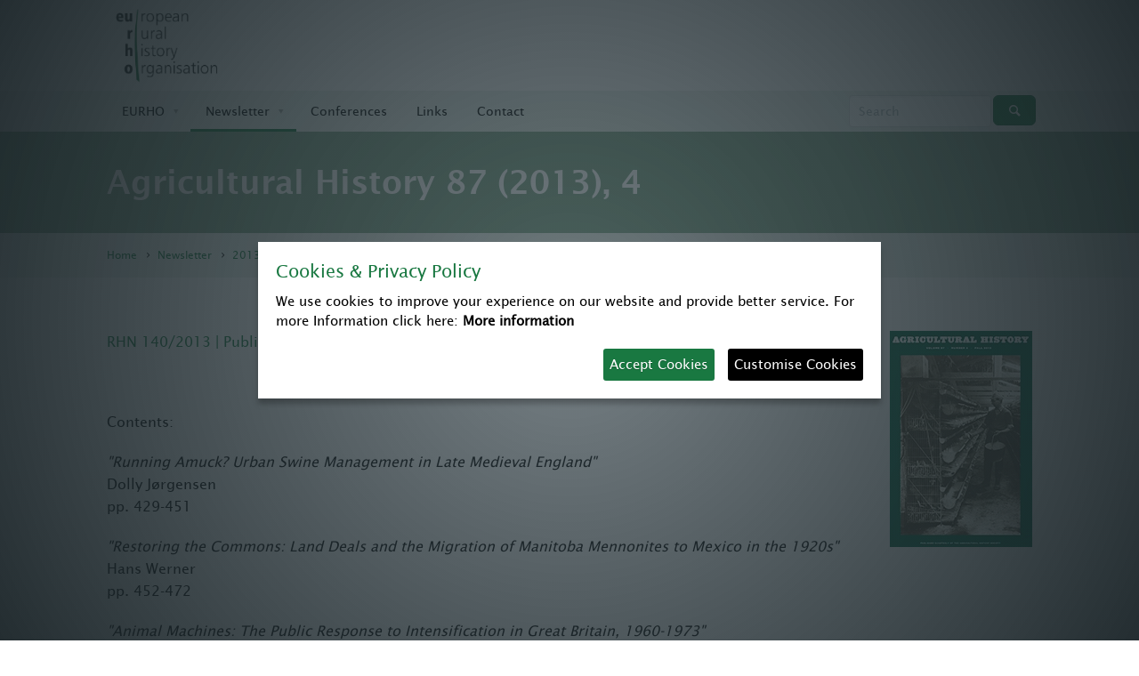

--- FILE ---
content_type: text/html;charset=utf-8
request_url: https://www.ruralhistory.eu/newsletter/2013/rhn-2013-140
body_size: 6621
content:
<!DOCTYPE html>
<html xmlns="http://www.w3.org/1999/xhtml" lang="en" xml:lang="en">
  <head>
    <meta http-equiv="Content-Type" content="text/html;" charset="utf-8" />
    <meta name="description" content="RHN 140/2013 | Publication" />
    <meta content="summary" name="twitter:card" />
    <meta content="European Rural History Organisation" property="og:site_name" />
    <meta content="Agricultural History 87 (2013), 4" property="og:title" />
    <meta content="website" property="og:type" />
    <meta content="RHN 140/2013 | Publication" property="og:description" />
    <meta content="https://www.ruralhistory.eu/newsletter/2013/rhn-2013-140" property="og:url" />
    <meta content="https://www.ruralhistory.eu/newsletter/2013/rhn-2013-140/@@download/image/current_issue-1.jpg" property="og:image" />
    <meta content="image/jpeg" property="og:image:type" />
    <meta name="viewport" content="width=device-width, initial-scale=1.0" />
    <title>Agricultural History 87 (2013), 4 — European Rural History Organisation</title>
    <script type="text/javascript">PORTAL_URL = 'https://www.ruralhistory.eu';</script>
    <script type="text/javascript" src="https://www.ruralhistory.eu/++plone++production/++unique++2024-10-03T08:33:01.491320/default.js" data-bundle="production"></script>
    <script type="text/javascript" src="https://www.ruralhistory.eu/++plone++static/++unique++2025-08-11%2013%3A54%3A35.035089/plone-compiled.js" data-bundle="plone" async="async"></script>
    <script type="text/javascript" src="https://www.ruralhistory.eu/++resource++cloud19.ruralhistory/javascripts/main.min.js?version=2024-10-02%2008%3A04%3A19" data-bundle="ruralhistory" async="async"></script>
    <script type="text/javascript" src="https://www.ruralhistory.eu/++resource++cloud19.eurho/javascripts/main.min.js?version=2024-10-02%2015%3A31%3A18" data-bundle="eurho" async="async"></script>
    <link rel="preload" href="https://www.ruralhistory.eu/++plone++production/++unique++2024-10-03T08:33:01.491320/default.js" as="script" />
    <link rel="preload" href="https://www.ruralhistory.eu/++plone++static/++unique++2025-08-11%2013%3A54%3A35.035089/plone-compiled.js" as="script" />
    <link rel="preload" href="https://www.ruralhistory.eu/++resource++cloud19.ruralhistory/javascripts/main.min.js?version=2024-10-02%2008%3A04%3A19" as="script" />
    <link rel="preload" href="https://www.ruralhistory.eu/++resource++cloud19.eurho/javascripts/main.min.js?version=2024-10-02%2015%3A31%3A18" as="script" />
    <link rel="canonical" href="https://www.ruralhistory.eu/newsletter/2013/rhn-2013-140" />
    <link rel="shortcut icon" type="image/x-icon" href="https://www.ruralhistory.eu/favicon.ico" />
    <link rel="apple-touch-icon" href="https://www.ruralhistory.eu/touch_icon.png" />
    <link rel="search" href="https://www.ruralhistory.eu/@@search" title="Search this site" />
    <link rel="stylesheet" type="text/css" href="https://www.ruralhistory.eu/++plone++production/++unique++2024-10-03T08:33:01.491320/default.css" data-bundle="production" />
    <link rel="stylesheet" type="text/css" href="https://www.ruralhistory.eu/++plone++static/++unique++2025-08-11%2013%3A54%3A35.035089/plone-compiled.css" data-bundle="plone" />
    <link rel="stylesheet" type="text/css" href="https://www.ruralhistory.eu/++resource++cloud19.ruralhistory/css/main.min.css?version=2024-10-02%2008%3A04%3A19" data-bundle="ruralhistory" />
    <link rel="stylesheet" type="text/css" href="https://www.ruralhistory.eu/++resource++cloud19.eurho/css/main.min.css?version=2024-10-02%2015%3A31%3A18" data-bundle="eurho" />
    <link rel="preload" as="style" href="https://www.ruralhistory.eu/++plone++production/++unique++2024-10-03T08:33:01.491320/default.css" />
    <link rel="preload" as="style" href="https://www.ruralhistory.eu/++plone++static/++unique++2025-08-11%2013%3A54%3A35.035089/plone-compiled.css" />
    <link rel="preload" as="style" href="https://www.ruralhistory.eu/++resource++cloud19.ruralhistory/css/main.min.css?version=2024-10-02%2008%3A04%3A19" />
    <link rel="preload" as="style" href="https://www.ruralhistory.eu/++resource++cloud19.eurho/css/main.min.css?version=2024-10-02%2015%3A31%3A18" />
    <script type="text/javascript" src="/jquery.ihavecookies.js"></script>
    <link rel="contents" href="https://www.ruralhistory.eu/sitemap" />
    <script type="application/ld+json">
    {"thumbnailUrl": "https://www.ruralhistory.eu/newsletter/2013/rhn-2013-140/@@images/image/mini", "url": "https://www.ruralhistory.eu/newsletter/2013/rhn-2013-140", "dateModified": "2018-06-21T12:29:54+00:00", "name": "Agricultural History 87 (2013), 4", "headline": "Agricultural History 87 (2013), 4", "@context": "http://schema.org", "image": {"url": "https://www.ruralhistory.eu/newsletter/2013/rhn-2013-140/@@images/image", "@type": "ImageObject"}, "datePublished": "2013-10-12T18:20:00+00:00", "@type": "WebPage", "description": "RHN 140/2013 | Publication"}
</script>
    <link rel="preload" href="/++resource++cloud19.theme/font/fontello.woff" as="font" type="font/woff" crossorigin="" />
    <meta name="generator" content="booost CMS by cloud19 - http://www.booost.at" />
    <meta name="lang" content="en" />
    <meta name="portal_url" content="https://www.ruralhistory.eu" />
  </head>
  <body class="frontend icons-off no-portlet-columns pat-markspeciallinks portaltype-news-item section-newsletter site-eurho subsection-2013 subsection-2013-rhn-2013-140 template-newsitem_view thumbs-off userrole-anonymous viewpermission-view child-site-off mosaic-layout-disabled no-portlets c19-pi-section-white c19-sticky-header c19-top-bar-layout-inherit " dir="ltr" data-i18ncatalogurl="https://www.ruralhistory.eu/plonejsi18n" data-pat-plone-modal="{&quot;actionOptions&quot;: {&quot;displayInModal&quot;: false}}" data-pat-markspeciallinks="{&quot;external_links_open_new_window&quot;: true, &quot;mark_special_links&quot;: false}" data-view-url="https://www.ruralhistory.eu/newsletter/2013/rhn-2013-140" data-portal-url="https://www.ruralhistory.eu" data-pat-pickadate="{&quot;date&quot;: {&quot;selectYears&quot;: 200}, &quot;time&quot;: {&quot;interval&quot;: 5 } }" data-base-url="https://www.ruralhistory.eu/newsletter/2013/rhn-2013-140">
    <div id="pi-all">
<!-- header -->
      <header class="pi-header">
        <div id="c19-top-bar">
<!-- need for custom top bar? delete code line above and insert custom code here -->
        </div>
        <div id="c19-portal-header">
          <div class="pi-header-sticky">
            <div class="pi-section-w pi-section-white  pi-no-border pi-row-reducible">
<!-- replaces top_bar -->
              <div class="pi-section pi-row-lg">
<!-- Logo -->
                <div class="pi-row-block pi-row-block-logo">
                  <a href="https://www.ruralhistory.eu">
                    <img alt="Logo" src="https://www.ruralhistory.eu/logo" />
                  </a>
                </div>
<!-- Logo END -->
<!-- Text -->
<!-- End text -->
<!-- Language switcher -->
<!-- End text -->
              </div>
            </div>
            <div class="pi-section-w pi-section-grey   pi-no-border pi-row-reducible">
              <div class="pi-section pi-row-sm">
<!-- Global Navigation -->
                <div class="pi-row-block pi-hidden-xs">
                  <ul class="pi-menu pi-has-hover-border pi-items-have-borders pi-full-height pi-hidden-xs">
                    <li id="portaltab-about-us" class="menu-position-1 hasDropDown dropdown pi-has-dropdown">
                      <a class="dropdown-toggle " role="button" aria-haspopup="true" aria-expanded="false" href="https://www.ruralhistory.eu/about-us">
                        <span>EURHO</span>
                      </a>
                      <ul class="submenu dropdown-menu pi-has-border pi-items-have-borders pi-has-shadow pi-submenu pi-submenu-base">
                        <li class="menu-position-1">
                          <a class="state-published clearfix" href="https://www.ruralhistory.eu/about-us/members" title="">
                            <span class="submenu_title">Members A-Z</span>
                          </a>
                        </li>
                        <li class="menu-position-2">
                          <a class="state-published clearfix" href="https://www.ruralhistory.eu/about-us/membership" title="">
                            <span class="submenu_title">Membership</span>
                          </a>
                        </li>
                        <li class="menu-position-3">
                          <a class="state-published clearfix" href="https://www.ruralhistory.eu/about-us/committee" title="">
                            <span class="submenu_title">Management Committee</span>
                          </a>
                        </li>
                        <li class="menu-position-4">
                          <a class="state-published clearfix" href="https://www.ruralhistory.eu/about-us/annual-reports" title="">
                            <span class="submenu_title">Annual reports</span>
                          </a>
                        </li>
                        <li class="menu-position-5">
                          <a class="state-published clearfix" href="https://www.ruralhistory.eu/about-us/constitution" title="The EURHO is legally registered in Austria as a non-profit association under ZVR 982253725.">
                            <span class="submenu_title">Constitution</span>
                          </a>
                        </li>
                      </ul>
                    </li>
                    <li id="portaltab-newsletter" class="menu-position-2 hasDropDown dropdown pi-has-dropdown selected active">
                      <a class="dropdown-toggle " role="button" aria-haspopup="true" aria-expanded="false" href="https://www.ruralhistory.eu/newsletter">
                        <span>Newsletter</span>
                      </a>
                      <ul class="submenu dropdown-menu pi-has-border pi-items-have-borders pi-has-shadow pi-submenu pi-submenu-base">
                        <li class="menu-position-1">
                          <a class="state-published clearfix" href="https://www.ruralhistory.eu/newsletter/rhn-calls" title="">
                            <span class="submenu_title">RHN Calls</span>
                          </a>
                        </li>
                        <li class="menu-position-2">
                          <a class="state-published clearfix" href="https://www.ruralhistory.eu/newsletter/rhn-events" title="">
                            <span class="submenu_title">RHN Events</span>
                          </a>
                        </li>
                        <li class="menu-position-3">
                          <a class="state-published clearfix" href="https://www.ruralhistory.eu/newsletter/rhn-publications" title="">
                            <span class="submenu_title">RHN Publications</span>
                          </a>
                        </li>
                        <li class="menu-position-4">
                          <a class="state-published clearfix" href="https://www.ruralhistory.eu/newsletter/rhn-reviews" title="">
                            <span class="submenu_title">RHN Reviews</span>
                          </a>
                        </li>
                        <li class="menu-position-5">
                          <a class="state-published clearfix" href="https://www.ruralhistory.eu/newsletter/rhn-opportunities" title="">
                            <span class="submenu_title">RHN Opportunities</span>
                          </a>
                        </li>
                        <li class="menu-position-6">
                          <a class="state-published clearfix" href="https://www.ruralhistory.eu/newsletter/rhn-forums" title="">
                            <span class="submenu_title">RHN Forum</span>
                          </a>
                        </li>
                        <li class="menu-position-7">
                          <a class="state-published clearfix" href="https://www.ruralhistory.eu/newsletter/rhn-eurho" title="">
                            <span class="submenu_title">RHN EURHO</span>
                          </a>
                        </li>
                        <li class="menu-position-8">
                          <a class="state-published clearfix" href="https://www.ruralhistory.eu/newsletter/2026" title="">
                            <span class="submenu_title">2026</span>
                          </a>
                        </li>
                        <li class="menu-position-9">
                          <a class="state-published clearfix" href="https://www.ruralhistory.eu/newsletter/2025" title="">
                            <span class="submenu_title">2025</span>
                          </a>
                        </li>
                        <li class="menu-position-10">
                          <a class="state-published clearfix" href="https://www.ruralhistory.eu/newsletter/2024" title="">
                            <span class="submenu_title">2024</span>
                          </a>
                        </li>
                        <li class="menu-position-11">
                          <a class="state-published clearfix" href="https://www.ruralhistory.eu/newsletter/2023" title="">
                            <span class="submenu_title">2023</span>
                          </a>
                        </li>
                        <li class="menu-position-12">
                          <a class="state-published clearfix" href="https://www.ruralhistory.eu/newsletter/2022" title="">
                            <span class="submenu_title">2022</span>
                          </a>
                        </li>
                        <li class="menu-position-13">
                          <a class="state-published clearfix" href="https://www.ruralhistory.eu/newsletter/2021" title="">
                            <span class="submenu_title">2021</span>
                          </a>
                        </li>
                        <li class="menu-position-14">
                          <a class="state-published clearfix" href="https://www.ruralhistory.eu/newsletter/2020" title="">
                            <span class="submenu_title">2020</span>
                          </a>
                        </li>
                        <li class="menu-position-15">
                          <a class="state-published clearfix" href="https://www.ruralhistory.eu/newsletter/2019" title="">
                            <span class="submenu_title">2019</span>
                          </a>
                        </li>
                        <li class="menu-position-16">
                          <a class="state-published clearfix" href="https://www.ruralhistory.eu/newsletter/2018" title="">
                            <span class="submenu_title">2018</span>
                          </a>
                        </li>
                        <li class="menu-position-17">
                          <a class="state-published clearfix" href="https://www.ruralhistory.eu/newsletter/2017" title="">
                            <span class="submenu_title">2017</span>
                          </a>
                        </li>
                        <li class="menu-position-18">
                          <a class="state-published clearfix" href="https://www.ruralhistory.eu/newsletter/2016" title="">
                            <span class="submenu_title">2016</span>
                          </a>
                        </li>
                        <li class="menu-position-19">
                          <a class="state-published clearfix" href="https://www.ruralhistory.eu/newsletter/2015" title="">
                            <span class="submenu_title">2015</span>
                          </a>
                        </li>
                        <li class="menu-position-20">
                          <a class="state-published clearfix" href="https://www.ruralhistory.eu/newsletter/2014" title="">
                            <span class="submenu_title">2014</span>
                          </a>
                        </li>
                        <li class="menu-position-21 selected active">
                          <a class="state-published clearfix" href="https://www.ruralhistory.eu/newsletter/2013" title="">
                            <span class="submenu_title">2013</span>
                          </a>
                        </li>
                        <li class="menu-position-22">
                          <a class="state-published clearfix" href="https://www.ruralhistory.eu/newsletter/newsletter-actions" title="">
                            <span class="submenu_title">Newsletter Actions</span>
                          </a>
                        </li>
                      </ul>
                    </li>
                    <li id="portaltab-conferences" class="menu-position-3">
                      <a class="no-dropdown " href="https://www.ruralhistory.eu/conferences">
                        <span>Conferences</span>
                      </a>
                    </li>
                    <li id="portaltab-links" class="menu-position-4">
                      <a class="no-dropdown " href="https://www.ruralhistory.eu/links">
                        <span>Links</span>
                      </a>
                    </li>
                    <li id="portaltab-contact" class="menu-position-5">
                      <a class="no-dropdown " href="https://www.ruralhistory.eu/contact">
                        <span>Contact</span>
                      </a>
                    </li>
                  </ul>
                </div>
<!-- Global Navigation END -->
<!-- Search -->
                <div class="pi-row-block pi-pull-right pi-hidden-sm">
<!-- search standard -->
                  <form class="form-inline pi-search-form-wide" role="form" style="min-width: 206px;" action="https://www.ruralhistory.eu/@@search">
                    <div class="pi-input-inline" style="margin-right: 1px; margin-top: 1px;">
                      <input type="text" class="form-control pi-input-wide" name="SearchableText" placeholder="Search" />
                    </div>
                    <button type="submit" class="btn pi-btn pi-btn-base-2">
                      <i class="icon-search"></i>
                    </button>
                  </form>
                </div>
<!-- Search END -->
<!-- Mobile Menu Trigger -->
                <div class="pi-row-block pi-pull-right pi-hidden-lg-only pi-hidden-md-only pi-hidden-sm-only">
                  <button class="btn pi-btn pi-btn-dark pi-btn-no-border pi-mobile-menu-toggler" data-target="#pi-mobile-menu">
                    <i class="icon-menu pi-text-center"></i>
                  </button>
                </div>
<!-- Mobile Menu Trigger END -->
<!-- Mobile Menu -->
                <div id="pi-mobile-menu" class="pi-section-menu-mobile-w pi-section-dark">
                  <div class="pi-section-menu-mobile">
<!-- Search form -->
<!-- search standard -->
                    <form class="form-inline pi-search-form-wide" role="form" style="min-width: 206px;" action="https://www.ruralhistory.eu/@@search">
                      <div class="pi-input-inline" style="margin-right: 1px; margin-top: 1px;">
                        <input type="text" class="form-control pi-input-wide" name="SearchableText" placeholder="Search" />
                      </div>
                      <button type="submit" class="btn pi-btn pi-btn-base-2">
                        <i class="icon-search"></i>
                      </button>
                    </form>
<!-- End search form -->
                    <ul class="pi-menu-mobile pi-menu-mobile-dark">
                      <li id="portaltab-about-us" class="menu-position-1 hasDropDown dropdown pi-has-dropdown">
                        <a class="dropdown-toggle " role="button" aria-haspopup="true" aria-expanded="false" href="https://www.ruralhistory.eu/about-us">
                          <span>EURHO</span>
                        </a>
                        <ul class="submenu dropdown-menu pi-has-border pi-items-have-borders pi-has-shadow pi-submenu pi-submenu-base">
                          <li class="menu-position-1">
                            <a class="state-published clearfix" href="https://www.ruralhistory.eu/about-us/members" title="">
                              <span class="submenu_title">Members A-Z</span>
                            </a>
                          </li>
                          <li class="menu-position-2">
                            <a class="state-published clearfix" href="https://www.ruralhistory.eu/about-us/membership" title="">
                              <span class="submenu_title">Membership</span>
                            </a>
                          </li>
                          <li class="menu-position-3">
                            <a class="state-published clearfix" href="https://www.ruralhistory.eu/about-us/committee" title="">
                              <span class="submenu_title">Management Committee</span>
                            </a>
                          </li>
                          <li class="menu-position-4">
                            <a class="state-published clearfix" href="https://www.ruralhistory.eu/about-us/annual-reports" title="">
                              <span class="submenu_title">Annual reports</span>
                            </a>
                          </li>
                          <li class="menu-position-5">
                            <a class="state-published clearfix" href="https://www.ruralhistory.eu/about-us/constitution" title="The EURHO is legally registered in Austria as a non-profit association under ZVR 982253725.">
                              <span class="submenu_title">Constitution</span>
                            </a>
                          </li>
                        </ul>
                      </li>
                      <li id="portaltab-newsletter" class="menu-position-2 hasDropDown dropdown pi-has-dropdown selected active">
                        <a class="dropdown-toggle " role="button" aria-haspopup="true" aria-expanded="false" href="https://www.ruralhistory.eu/newsletter">
                          <span>Newsletter</span>
                        </a>
                        <ul class="submenu dropdown-menu pi-has-border pi-items-have-borders pi-has-shadow pi-submenu pi-submenu-base">
                          <li class="menu-position-1">
                            <a class="state-published clearfix" href="https://www.ruralhistory.eu/newsletter/rhn-calls" title="">
                              <span class="submenu_title">RHN Calls</span>
                            </a>
                          </li>
                          <li class="menu-position-2">
                            <a class="state-published clearfix" href="https://www.ruralhistory.eu/newsletter/rhn-events" title="">
                              <span class="submenu_title">RHN Events</span>
                            </a>
                          </li>
                          <li class="menu-position-3">
                            <a class="state-published clearfix" href="https://www.ruralhistory.eu/newsletter/rhn-publications" title="">
                              <span class="submenu_title">RHN Publications</span>
                            </a>
                          </li>
                          <li class="menu-position-4">
                            <a class="state-published clearfix" href="https://www.ruralhistory.eu/newsletter/rhn-reviews" title="">
                              <span class="submenu_title">RHN Reviews</span>
                            </a>
                          </li>
                          <li class="menu-position-5">
                            <a class="state-published clearfix" href="https://www.ruralhistory.eu/newsletter/rhn-opportunities" title="">
                              <span class="submenu_title">RHN Opportunities</span>
                            </a>
                          </li>
                          <li class="menu-position-6">
                            <a class="state-published clearfix" href="https://www.ruralhistory.eu/newsletter/rhn-forums" title="">
                              <span class="submenu_title">RHN Forum</span>
                            </a>
                          </li>
                          <li class="menu-position-7">
                            <a class="state-published clearfix" href="https://www.ruralhistory.eu/newsletter/rhn-eurho" title="">
                              <span class="submenu_title">RHN EURHO</span>
                            </a>
                          </li>
                          <li class="menu-position-8">
                            <a class="state-published clearfix" href="https://www.ruralhistory.eu/newsletter/2026" title="">
                              <span class="submenu_title">2026</span>
                            </a>
                          </li>
                          <li class="menu-position-9">
                            <a class="state-published clearfix" href="https://www.ruralhistory.eu/newsletter/2025" title="">
                              <span class="submenu_title">2025</span>
                            </a>
                          </li>
                          <li class="menu-position-10">
                            <a class="state-published clearfix" href="https://www.ruralhistory.eu/newsletter/2024" title="">
                              <span class="submenu_title">2024</span>
                            </a>
                          </li>
                          <li class="menu-position-11">
                            <a class="state-published clearfix" href="https://www.ruralhistory.eu/newsletter/2023" title="">
                              <span class="submenu_title">2023</span>
                            </a>
                          </li>
                          <li class="menu-position-12">
                            <a class="state-published clearfix" href="https://www.ruralhistory.eu/newsletter/2022" title="">
                              <span class="submenu_title">2022</span>
                            </a>
                          </li>
                          <li class="menu-position-13">
                            <a class="state-published clearfix" href="https://www.ruralhistory.eu/newsletter/2021" title="">
                              <span class="submenu_title">2021</span>
                            </a>
                          </li>
                          <li class="menu-position-14">
                            <a class="state-published clearfix" href="https://www.ruralhistory.eu/newsletter/2020" title="">
                              <span class="submenu_title">2020</span>
                            </a>
                          </li>
                          <li class="menu-position-15">
                            <a class="state-published clearfix" href="https://www.ruralhistory.eu/newsletter/2019" title="">
                              <span class="submenu_title">2019</span>
                            </a>
                          </li>
                          <li class="menu-position-16">
                            <a class="state-published clearfix" href="https://www.ruralhistory.eu/newsletter/2018" title="">
                              <span class="submenu_title">2018</span>
                            </a>
                          </li>
                          <li class="menu-position-17">
                            <a class="state-published clearfix" href="https://www.ruralhistory.eu/newsletter/2017" title="">
                              <span class="submenu_title">2017</span>
                            </a>
                          </li>
                          <li class="menu-position-18">
                            <a class="state-published clearfix" href="https://www.ruralhistory.eu/newsletter/2016" title="">
                              <span class="submenu_title">2016</span>
                            </a>
                          </li>
                          <li class="menu-position-19">
                            <a class="state-published clearfix" href="https://www.ruralhistory.eu/newsletter/2015" title="">
                              <span class="submenu_title">2015</span>
                            </a>
                          </li>
                          <li class="menu-position-20">
                            <a class="state-published clearfix" href="https://www.ruralhistory.eu/newsletter/2014" title="">
                              <span class="submenu_title">2014</span>
                            </a>
                          </li>
                          <li class="menu-position-21 selected active">
                            <a class="state-published clearfix" href="https://www.ruralhistory.eu/newsletter/2013" title="">
                              <span class="submenu_title">2013</span>
                            </a>
                          </li>
                          <li class="menu-position-22">
                            <a class="state-published clearfix" href="https://www.ruralhistory.eu/newsletter/newsletter-actions" title="">
                              <span class="submenu_title">Newsletter Actions</span>
                            </a>
                          </li>
                        </ul>
                      </li>
                      <li id="portaltab-conferences" class="menu-position-3">
                        <a class="no-dropdown " href="https://www.ruralhistory.eu/conferences">
                          <span>Conferences</span>
                        </a>
                      </li>
                      <li id="portaltab-links" class="menu-position-4">
                        <a class="no-dropdown " href="https://www.ruralhistory.eu/links">
                          <span>Links</span>
                        </a>
                      </li>
                      <li id="portaltab-contact" class="menu-position-5">
                        <a class="no-dropdown " href="https://www.ruralhistory.eu/contact">
                          <span>Contact</span>
                        </a>
                      </li>
                    </ul>
                  </div>
                </div>
<!-- Mobile Menu END -->
              </div>
            </div>
          </div>
        </div>
        <aside id="global_statusmessage">
          <div></div>
        </aside>
      </header>
<!-- header end -->
      <div id="page">
        <article id="content">
<!-- title bar -->
          <div class="pi-section-w pi-section-special pi-no-border " id="c19-title-bar">
<!-- small titlebar -->
            <div class="pi-section pi-titlebar pi-titlebar-small">
              <h1 class="  lead-36 pi-weight-700" id="anchor-agricultural-history-87-2013-4">
                
                    Agricultural History 87 (2013), 4
                    
                    
                
            </h1>
            </div>
          </div>
<!-- title bar end -->
          <div id="viewlet-above-content" class="small">
            <nav id="portal-breadcrumbs" role="navigation">
              <div class="pi-section-w pi-no-border pi-section-grey" style="background-image: url(); background-position: 50% 194px;">
                <div class="pi-section pi-titlebar pi-breadcrumb-only">
                  <div class="pi-breadcrumb">
                    <ul aria-labelledby="breadcrumbs-you-are-here">
                      <li id="breadcrumbs-home">
                        <a href="https://www.ruralhistory.eu">Home</a>
                      </li>
                      <li id="breadcrumbs-1">
                        <a href="https://www.ruralhistory.eu/newsletter">Newsletter</a>
                      </li>
                      <li id="breadcrumbs-2">
                        <a href="https://www.ruralhistory.eu/newsletter/2013">2013</a>
                      </li>
                      <li id="breadcrumbs-3">
                        <span id="breadcrumbs-current">Agricultural History 87 (2013), 4</span>
                      </li>
                    </ul>
                  </div>
                </div>
              </div>
            </nav>
          </div>
<!-- section-w start -->
          <div class="pi-section-w pi-section-white" id="c19-content">
            <div class="pi-section">
<!-- portlets left -->
<!-- content section -->
              <div id="content-core">
                <div id="viewlet-above-content-title">
                  <span id="social-tags-body" style="display: none" itemscope="" itemtype="http://schema.org/WebPage">
                    <span itemprop="name">Agricultural History 87 (2013), 4</span>
                    <span itemprop="description">RHN 140/2013 | Publication</span>
                    <span itemprop="url">https://www.ruralhistory.eu/newsletter/2013/rhn-2013-140</span>
                    <span itemprop="image">https://www.ruralhistory.eu/newsletter/2013/rhn-2013-140/@@download/image/current_issue-1.jpg</span>
                  </span>
                  <meta property="og:image" content="https://www.ruralhistory.eu/newsletter/2013/rhn-2013-140/@@images/image" />
                  <div class="c19-lead-image pi-pull-right">
                    <div class="pi-img-w pi-img-size- pi-no-border pi-img-right pi-no-margin-top pi-hidden-xs">
                      <a href="https://www.ruralhistory.eu/newsletter/2013/rhn-2013-140/@@images/image/mega" data-lightbox="image-16468ff5fccb48c0a9b46dfeb1c7b8cc" data-lightbox-index="0" data-lightbox-total="1">
                        <img src="https://www.ruralhistory.eu/newsletter/2013/rhn-2013-140/@@images/92c10d35-17d1-4161-ae8e-83f518203ec8.jpeg" alt="" title="" height="243" width="160" class="lazyload c19-image-preview" data-attr-place-holder-height="300" data-attr-place-holder-width="400" />
                      </a>
                    </div>
                  </div>
<!-- mobile, force to large image size -->
                  <div class="c19-lead-image-mobile pi-img-w pi-visible-xs pi-row pi-margin-bottom-20">
                    <img src="https://www.ruralhistory.eu/newsletter/2013/rhn-2013-140/@@images/92c10d35-17d1-4161-ae8e-83f518203ec8.jpeg" alt="" title="" height="243" width="160" class="lazyload c19-image-preview" data-attr-place-holder-height="300" data-attr-place-holder-width="400" />
                  </div>
                </div>
<!-- title -->
<!-- title bar end -->
                <div id="viewlet-below-content-title"></div>
                <div class="c19-meta-above-content">
<!-- meta -->
                </div>
<!-- description -->
                <div>
                  <p class="pi-text-base">RHN 140/2013 | Publication</p>
                </div>
                <div id="viewlet-above-content-body"></div>
                <div class="pi-padding-top-20 pi-visible-xs-only"></div>
                <p> </p>
                <p>Contents:</p>
                <p><i>"Running Amuck? Urban Swine Management in Late Medieval England"</i><br /> Dolly Jørgensen<br /> pp. 429-451</p>
                <p><i>"Restoring the Commons: Land Deals and the Migration of Manitoba Mennonites to Mexico in the 1920s"</i><br /> Hans Werner<br /> pp. 452-472</p>
                <p><i>"Animal Machines: The Public Response to Intensification in Great Britain, 1960-1973"</i><br /> Karen Sayer<br /> pp. 473-501</p>
                <p><i>"The Practice of Timber-Granting from Lords to Peasants: A Forest-Historical Perspective of the Gutsherrschaft in Brandenburg-Prussia from 1650 to 1850"</i><br /> Takashi Iida<br /> pp. 502-524</p>
                <p><i>"The New Agricultural College and the New Agricultural History" </i><br /> Alan I Marcus<br /> pp. 525-533</p>
                <p>View the full table of contents and abstracts here: <a href="http://aghist.metapress.com/content/n7422340g216/" class="external-link" target="_blank">aghist.metapress.com</a></p>
                <p>
                  <small>Source: <a href="http://aghist.metapress.com/content/120186/?p=5f0d9ad19d2149bd83eb00a901c132b3&amp;pi=0" class="external-link" target="_blank">aghist.metapress.com</a></small>
                </p>
                <div class="pi-padding-bottom-30 pi-visible-xs"></div>
              </div>
<!-- content section end -->
<!-- portlets right -->
            </div>
<!-- below content body eg. related items  -->
            <div class="pi-section-w ">
              <div id="viewlet-below-content-body" class="pi-section pi-no-padding-top">
                <div id="c19-tags"></div>
                <div id="c19-social-sharing" class="pi-padding-top-30 pi-no-margin-bottom social-sharing">
<!-- social sharing -->
                  <div class="pi-box pi-border pi-round pi-border-top pi-shadow-inside-bottom">
                    <div class="pi-row">
                      <div class="pi-col-sm-4 pi-center-text-xs">
                        <h6 class="pi-padding-top-10 pi-weight-700" id="anchor-share-this-post">
            
                    Share this post:
                    
                    
                
        </h6>
                      </div>
                      <div class="pi-col-sm-8 pi-text-right pi-center-text-xs">
                        <ul class="pi-social-icons-simple pi-clearfix ">
                          <li>
                            <a class="pi-social-icon-facebook" href="https://www.facebook.com/sharer/sharer.php?u=https://www.ruralhistory.eu/newsletter/2013/rhn-2013-140">
                              <i class="icon-facebook"></i>
                              <i class="icon-facebook"></i>
                            </a>
                          </li>
                          <li>
                            <a class="pi-social-icon-twitter" href="https://twitter.com/home?status=https://www.ruralhistory.eu/newsletter/2013/rhn-2013-140">
                              <i class="icon-twitter"></i>
                              <i class="icon-twitter"></i>
                            </a>
                          </li>
                        </ul>
                      </div>
                    </div>
                  </div>
                </div>
              </div>
            </div>
<!-- related items end -->
          </div>
<!-- section-w end -->
          <div id="viewlet-below-content" class="small"></div>
        </article>
      </div>
<!-- end page -->
    </div>
<!-- end pi-all -->
    <footer>
      <div id="c19-portal-footer" class="pi-section-w pi-section-grey pi-no-border ">
        <div class="pi-section pi-padding-bottom-10">
          <div class="pi-row">
            <div class="portletWrapper" id="portletwrapper-706c6f6e652e666f6f746572706f72746c6574730a636f6e746578740a2f657572686f0a6e617669676174696f6e" data-portlethash="706c6f6e652e666f6f746572706f72746c6574730a636f6e746578740a2f657572686f0a6e617669676174696f6e">
              <div class="pi-col-md-4 pi-col-sm-6 pi-padding-bottom-30 portlet-static-navigation portletStaticText portlet-title-navigation">
                <h6 class=" pi-weight-700" id="anchor-navigation">
            
                    Navigation
                    
                    
                
        </h6>
                <ul>
                  <li>
                    <a data-val="455c00affceb47598ba8cf1b296cb49d" href="https://www.ruralhistory.eu/about-us" data-linktype="internal">EURHO</a>
                  </li>
                  <li>
                    <a data-val="2c0eeab77ad0460a80f82df5a3dcb37f" href="https://www.ruralhistory.eu/newsletter" data-linktype="internal">News</a>
                  </li>
                  <li>
                    <a data-val="524ec3f47d8e468a94ad4457c79928a8" href="https://www.ruralhistory.eu/conferences" data-linktype="internal">Conferences</a>
                  </li>
                  <li>
                    <a data-val="84e9a59024704e77a8983f540a7e9bcc" href="https://www.ruralhistory.eu/links" data-linktype="internal">Links</a>
                  </li>
                  <li>
                    <a data-val="8aca3586ada540e998a088957d2e591c" href="https://www.ruralhistory.eu/contact" data-linktype="internal">Contact</a>
                  </li>
                </ul>
                <p> </p>
              </div>
            </div>
            <div class="portletWrapper" id="portletwrapper-706c6f6e652e666f6f746572706f72746c6574730a636f6e746578740a2f657572686f0a63726564697473" data-portlethash="706c6f6e652e666f6f746572706f72746c6574730a636f6e746578740a2f657572686f0a63726564697473">
              <div class="pi-col-md-4 pi-col-sm-6 pi-padding-bottom-30 portlet-static-credits portletStaticText portlet-title-credits">
                <h6 class=" pi-weight-700" id="anchor-credits">
            
                    Credits
                    
                    
                
        </h6>
                <p>European Rural History Organisation<br />c/o Institute of Rural History<br />Kulturbezirk 4, 3109 St. Pölten, Austria</p>
                <p>
                  <a data-val="885c5083b29247b88f5e7f23e0d328ef" href="https://www.ruralhistory.eu/about-us/website-disclaimer" data-linktype="internal">Website Disclaimer</a>
                </p>
                <p>
                  <a data-val="a257b4efae664098949c94e9f2e1484f" href="https://www.ruralhistory.eu/privacy-statement" data-linktype="internal">Data Privacy Policy</a>
                </p>
              </div>
            </div>
            <div class="portletWrapper" id="portletwrapper-706c6f6e652e666f6f746572706f72746c6574730a636f6e746578740a2f657572686f0a76697369742d657572686f732d6e6578742d636f6e666572656e6365" data-portlethash="706c6f6e652e666f6f746572706f72746c6574730a636f6e746578740a2f657572686f0a76697369742d657572686f732d6e6578742d636f6e666572656e6365">
              <div class="pi-col-md-4 pi-col-sm-6 pi-padding-bottom-30 portlet-static-visit-eurhos-next-conference portletStaticText portlet-title-visit-eurhos-next-conference">
                <h6 class=" pi-weight-700" id="anchor-visit-eurhos-next-conference">
            
                    Visit EURHO's next conference
                    
                    
                
        </h6>
                <p>Rural History 2027<br />September 2027<br />Koper, Slovenia<br />More info will follow.</p>
              </div>
            </div>
          </div>
        </div>
      </div>
      <div id="c19-portal-colophon">
        <div id="c19-portal-colophon-classic" class="pi-section-w pi-section-white pi-border-top-special ">
<!-- colophon_02 -->
          <div class="pi-section pi-row-lg pi-center-text-2xs pi-clearfix">
            <span class="pi-row-block pi-row-block-txt pi-hidden-xs">
              <span>© </span>
              <span class="c19-colophon-year">2025</span>
              <span class="c19-quotation-marks">»</span>
              <a href="https://www.ruralhistory.eu/impressum">European Rural History Organisation</a>
              <span class="c19-quotation-marks">«</span>
            </span>
            <div class="pi-row-block pi-pull-right pi-hidden-2xs" id="c19-colophon-social-icon-container">
<!-- social icons -->
              <ul class="pi-social-icons-simple pi-clearfix ">
                <li>
                  <a href="rss.xml" class="pi-social-icon-rss">
                    <i class="icon-rss"></i>
                  </a>
                </li>
              </ul>
            </div>
            <div class="pi-row-block pi-row-block-txt pi-pull-right pi-hidden-xs">
              <div class="c19-colophon-follow-us">Follow us:</div>
            </div>
          </div>
        </div>
      </div>
<!-- create a custom colophon here if needed by moving replace="nothing" to the block above-->
      <div id="portal-scroll-arrow" class="pi-scroll-top-arrow" data-scroll-to="0"></div>
      <div id="portal-analytics">
<!-- Global site tag (gtag.js) - Google Analytics -->
        <script async="" src="https://www.googletagmanager.com/gtag/js?id=UA-111500845-2"></script>
        <script>
  window.dataLayer = window.dataLayer || [];
  function gtag(){dataLayer.push(arguments);}
  gtag('js', new Date());
  gtag('set', 'anonymizeIp', true);
  gtag('config', 'UA-111500845-2');
</script>
      </div>
      <div id="portal-cookie-info"></div>
<!-- create a custom cookie_info here if needed by moving replace="nothing" to the block above-->
    </footer>
  </body>
</html>


--- FILE ---
content_type: text/css; charset=utf-8
request_url: https://www.ruralhistory.eu/++resource++cloud19.eurho/css/main.min.css?version=2024-10-02%2015%3A31%3A18
body_size: -219
content:
#c19-portal-footer p{color:#000}.pagination li>a{color:#197841}hr{border-color:#197841!important}.pi-section-grey{background-color:#ebf1ec}

--- FILE ---
content_type: application/javascript
request_url: https://www.ruralhistory.eu/++resource++cloud19.eurho/javascripts/main.min.js?version=2024-10-02%2015%3A31%3A18
body_size: -300
content:
/*
 cloud19.eurho 2020-07-23 
*/

